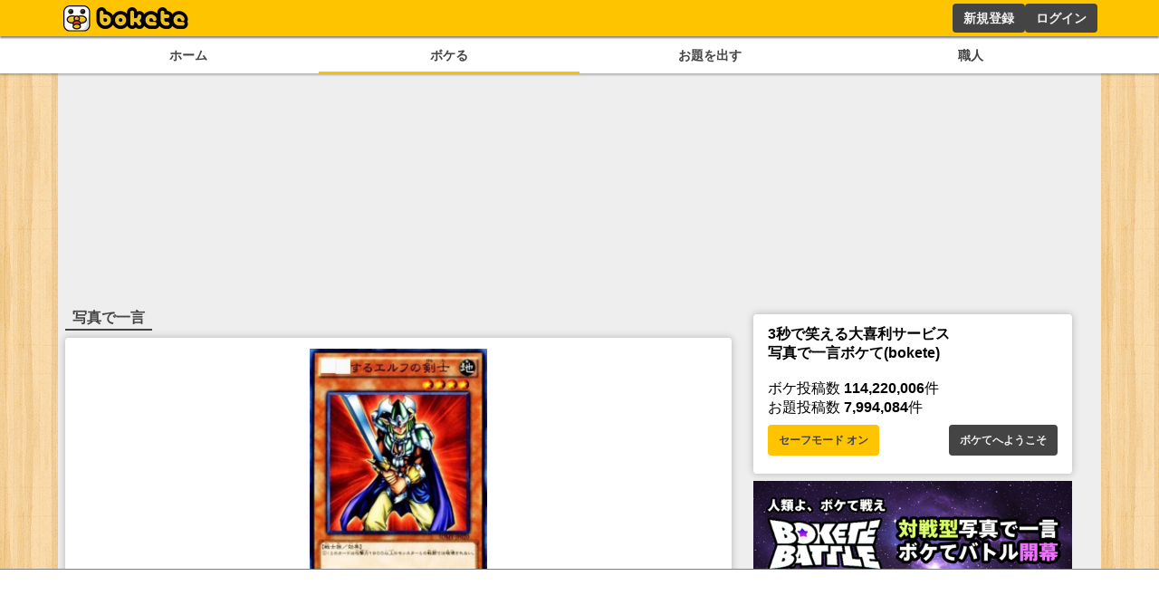

--- FILE ---
content_type: text/html; charset=utf-8
request_url: https://www.google.com/recaptcha/api2/aframe
body_size: 266
content:
<!DOCTYPE HTML><html><head><meta http-equiv="content-type" content="text/html; charset=UTF-8"></head><body><script nonce="MZVr01bjLzsziUNt32owpQ">/** Anti-fraud and anti-abuse applications only. See google.com/recaptcha */ try{var clients={'sodar':'https://pagead2.googlesyndication.com/pagead/sodar?'};window.addEventListener("message",function(a){try{if(a.source===window.parent){var b=JSON.parse(a.data);var c=clients[b['id']];if(c){var d=document.createElement('img');d.src=c+b['params']+'&rc='+(localStorage.getItem("rc::a")?sessionStorage.getItem("rc::b"):"");window.document.body.appendChild(d);sessionStorage.setItem("rc::e",parseInt(sessionStorage.getItem("rc::e")||0)+1);localStorage.setItem("rc::h",'1768652022641');}}}catch(b){}});window.parent.postMessage("_grecaptcha_ready", "*");}catch(b){}</script></body></html>

--- FILE ---
content_type: application/javascript; charset=UTF-8
request_url: https://bokete.jp/_next/static/chunks/pages/boke/%5Bid%5D-a5332236ad7436f3.js
body_size: 3535
content:
(self.webpackChunk_N_E=self.webpackChunk_N_E||[]).push([[2824],{608:function(e,t,n){(window.__NEXT_P=window.__NEXT_P||[]).push(["/boke/[id]",function(){return n(6060)}])},2584:function(e,t,n){"use strict";n.d(t,{h:function(){return s}});var i=n(5893);n(7294);var a=n(9008),r=n.n(a),o=n(1163);let s=e=>{let{title:t,description:n,ogType:a,imgUrl:s,unchangedTitle:l}=e,c=(0,o.useRouter)(),d="".concat("https://bokete.jp").concat(c.asPath),u=l?t:"".concat(t," - ボケて"),m="ボケて（bokete）は、国内最大級のお笑いWebサービスです。3秒で笑えるコンテンツが生まれ続けています。";return(0,i.jsxs)(r(),{children:[(0,i.jsx)("title",{children:u}),(0,i.jsx)("link",{href:d,rel:"canonical"}),(0,i.jsx)("meta",{name:"twitter:card",content:"summary_large_image"}),(0,i.jsx)("meta",{property:"og:image",content:null!=s?s:"https://bokete.jp/images/logo_big.png"}),(0,i.jsx)("meta",{property:"og:title",content:u}),(0,i.jsx)("meta",{property:"og:url",content:d}),(0,i.jsx)("meta",{name:"description",content:null!=n?n:m}),(0,i.jsx)("meta",{property:"og:description",content:null!=n?n:m}),(0,i.jsx)("meta",{property:"og:type",content:null!=a?a:"article"}),(0,i.jsx)("meta",{property:"al:ios:app_store_id",content:"563446587"}),(0,i.jsx)("meta",{property:"al:ios:app_name",content:"ボケて"}),(0,i.jsx)("meta",{property:"al:android:package",content:"jp.bokete.app.android"}),(0,i.jsx)("meta",{property:"al:android:app_name",content:"ボケて"}),(0,i.jsx)("meta",{property:"fb:app_id",content:"213278915514667"}),(0,i.jsx)("meta",{name:"twitter:site",content:"@boketejp"}),(0,i.jsx)("meta",{name:"twitter:creator",content:"@boketejp"}),(0,i.jsx)("meta",{name:"twitter:app:country",content:"JP"}),(0,i.jsx)("meta",{name:"twitter:app:id:iphone",content:"563446587"}),(0,i.jsx)("meta",{name:"twitter:app:id:googleplay",content:"jp.bokete.app.android"}),(0,i.jsx)("meta",{name:"twitter:image:width",content:"491"}),(0,i.jsx)("meta",{name:"twitter:image:height",content:"600"}),(0,i.jsx)("meta",{property:"al:ios:url",content:"bokete://top"}),(0,i.jsx)("meta",{property:"al:android:url",content:"bokete://top"}),(0,i.jsx)("meta",{name:"twitter:title",content:u}),(0,i.jsx)("meta",{name:"twitter:url",content:d}),(0,i.jsx)("meta",{name:"twitter:image",content:null!=s?s:"https://bokete.jp/images/logo_big.png"}),(0,i.jsx)("meta",{property:"article:publisher",content:"https://www.facebook.com/bokete.jp"}),(0,i.jsx)("meta",{name:"google-site-verification",content:"F6a2GykLLIX5Mut7iyqTcP3rIfwAI5eb52dXPGbIkWA"})]})}},138:function(e,t,n){"use strict";n.d(t,{t:function(){return c}});var i=n(5893),a=n(9384),r=n(8583),o=n(3299),s=n(9519),l=n(5531);let c=e=>{let{user:t,children:n,style:c,...d}=e,[u,m]=(0,r.KO)(a.Tw),{data:h}=(0,o.useSession)(),p=async()=>{if(t.name&&h){if(null==u?void 0:u.find(e=>e.targetUserId==t.id))await l.h.unmute({username:t.name,...(0,l.j)(h)}),m([...(null!=u?u:[]).filter(e=>e.targetUserId!==t.id)]);else{await l.h.mute({username:t.name,...(0,l.j)(h)});let{data:e}=await l.h.muteList({limit:1,...(0,l.j)(h)});m([...e,...null!=u?u:[]])}}};return(0,i.jsx)(i.Fragment,{children:h&&h.user.username!=t.name?(null==u?void 0:u.find(e=>e.targetUserId==t.id))?(0,i.jsx)(s.W6,{onClick:p,style:c,isActive:!0,children:"ミュート中"}):(0,i.jsx)(s.W6,{onClick:p,style:c,children:"ミュートする"}):(0,i.jsx)(i.Fragment,{})})}},8165:function(e,t,n){"use strict";n.d(t,{d:function(){return l}});var i=n(5893),a=n(7294),r=n(5420),o=n.n(r),s=n(1163);let l=e=>{let{titles:t,moves:n,initial:r,onSelect:l,canChange:c=!1}=e,[d,u]=(0,a.useState)(r),m=(0,s.useRouter)();return(0,i.jsx)(i.Fragment,{children:(0,i.jsx)("menu",{className:o().tab,children:t.map(e=>(0,i.jsx)("li",{className:(c?r:d)==e?o().active:"",onClick:()=>{if(u(e),l(e),n){let i=t.indexOf(e);i>=0&&m.push(n[i])}},children:e},e))})})}},6060:function(e,t,n){"use strict";n.r(t),n.d(t,{__N_SSG:function(){return v},default:function(){return _}});var i=n(5893),a=n(7294),r=n(7157),o=n(5531),s=n(1664),l=n.n(s),c=n(9519),d=n(8451),u=n(9603),m=n(9417),h=n(3299),p=n(5843),f=n(8583),j=n(9384),x=n(2584),g=n(7484),k=n.n(g),b=n(138);let y=e=>{let{linkable:t,href:n,...a}=e;return t?(0,i.jsx)(l(),{href:n,...a}):(0,i.jsx)("a",{...a})};var w=n(8165),v=!0,_=e=>{var t,n,s,g;let{boke:v,initialComments:_,initialRatings:I,odaiBokes:S}=e,C=(0,f.b9)(j.zK),R=(0,f.b9)(j.mK),[W,E]=(0,f.KO)(j.iA);(0,f.Dv)(j.A8);let[F,L]=(0,a.useState)(v),[N,A]=(0,a.useState)(null!=_?_:[]),[G,T]=(0,a.useState)(null!=I?I:[]),[P,U]=(0,a.useState)([]),[D,K]=(0,a.useState)(!0),[O,X]=(0,a.useState)(!0),[Y,q]=(0,a.useState)("コメント順"),[z,B]=(0,a.useState)(),{data:M}=(0,h.useSession)(),[V,H]=(0,a.useState)([]);(0,a.useEffect)(()=>{(async()=>{if(!F.id||!M)return;let{data:e}=await o.h.collectionStatus({bokeId:F.id,...(0,o.j)(M)});B(e)})()},[]),(0,a.useEffect)(()=>{(async()=>{if(!F.id||!M)return;let{data:e}=await o.h.bokeShow({id:F.id},{headers:{"Cache-Control":"no-store"}});e.id&&L(e)})()},[M]),(0,a.useEffect)(()=>{q("コメント順"),(async()=>{if(!F.id)return;let{data:e}=await o.h.bokeRating({bokeId:F.id,comment:"on",limit:100});if(A(e),0==e.length){let{data:e}=await o.h.bokeRating({bokeId:F.id,comment:"off",limit:100});T(e)}})()},[v,_]),(0,a.useEffect)(()=>{(async()=>{if(0==N.length||!M)return;let e=[...N,...P.filter(e=>!!e.comment)].map(e=>e.id).filter(e=>!!e),{data:t}=await o.h.ratingLikeStatus({ratingLikeStatusRequest:{ratingIds:e},...(0,o.j)(M)});H(t)})()},[N,P]);let J=async()=>{if(F.id){if("コメント順"==Y){let e=N.length%100==0,{data:t}=await o.h.bokeRating({bokeId:F.id,comment:e?"on":"off",page:(e?N.length/100:G.length/100)+1,limit:100});e?A([...N,...t]):(T([...G,...t]),K(100==t.length))}else{let{data:e}=await o.h.bokeRating({bokeId:F.id,page:P.length/100+1,limit:100,orderBy:"asc",comment:"any"});U([...P,...e]),X(100==e.length)}}},Z=async()=>{F.id&&M&&(0,p.V)(async()=>{if(F.id){if(z)await o.h.collectionDelete({bokeId:F.id,...(0,o.j)(M)}),B(void 0);else{await o.h.collectionCreate({bokeId:F.id,...(0,o.j)(M)});let{data:e}=await o.h.collectionStatus({bokeId:F.id,...(0,o.j)(M)});B(e)}}},C,R)},Q=async e=>{if(!M||!W||!e.id)return;let{data:t}=await o.h.ratingLike({ratingLikeRequest:{ratingId:e.id},...(0,o.j)(M)});if(V.find(t=>t.ratingId==e.id))H([...V.filter(t=>t.ratingId!==e.id)]);else{var n;H([...V,{ratingId:e.id,bokeId:null!==(n=e.bokeId)&&void 0!==n?n:0,id:0,date:"",userId:W.id}])}},$=async()=>{if(!F.id||!M)return;let{data:e}=await o.h.bokeShow({id:F.id},{headers:{"Cache-Control":"no-cache"}});e.id&&(L(e),q("コメント順"),(async()=>{if(!F.id)return;let{data:e}=await o.h.bokeRating({bokeId:F.id,comment:"on",limit:100});if(A(e),0==e.length){let{data:e}=await o.h.bokeRating({bokeId:F.id,comment:"off",limit:100});T(e)}})())};return(0,i.jsxs)(i.Fragment,{children:[(0,i.jsx)(x.h,{title:"".concat(F.text," | 写真で一言ボケて(bokete)"),ogType:"article",imgUrl:null===(n=F.odai)||void 0===n?void 0:null===(t=n.photo)||void 0===t?void 0:t.largeUrl,description:"写真で一言ボケて(bokete)に投稿された".concat(null===(s=F.user)||void 0===s?void 0:s.nick,"さんのボケです。").concat(k()(F.date).format("YYYY年MM月DD日"),"に投稿されました。「面白い！」とボケてユーザーの皆さんからつけられた星の数は").concat(F.rateSum,"個です。")}),(0,i.jsxs)(i.Fragment,{children:[(0,i.jsx)("div",{}),(0,i.jsx)(r.n,{boke:F,needRefresh:!0,onRefresh:$,isDetail:!0}),(0,i.jsxs)("div",{style:{display:"flex",flexWrap:"wrap",gap:".5rem",justifyContent:"space-between"},children:[(0,i.jsxs)("div",{style:{display:"flex",gap:".5rem"},children:[M&&(0,i.jsxs)(c.W6,{isActive:!!z,onClick:Z,children:[(0,i.jsx)(u.G,{icon:m.xVw,color:"#f0f0f0",style:{height:".75rem"}}),"\xa0 ",z?"保存済み":"保存する"]}),(0,i.jsx)("a",{href:"https://twitter.com/intent/tweet?text=".concat(F.text,"+%23ボケて+https://bokete.jp/boke/").concat(F.id),target:"_blank",children:(0,i.jsx)(c.W6,{children:"シェアする"})})]}),(0,i.jsxs)("div",{style:{display:"flex",gap:".5rem"},children:[(0,i.jsx)(l(),{href:"/boke/".concat(F.id,"/report"),children:(0,i.jsx)(c.W6,{children:"ボケ通報"})}),(0,i.jsx)(l(),{href:"/odai/".concat(F.odaiId,"/report"),children:(0,i.jsx)(c.W6,{children:"お題通報"})}),(0,i.jsx)(l(),{href:"/user/".concat(null===(g=F.user)||void 0===g?void 0:g.name,"/report"),children:(0,i.jsx)(c.W6,{children:"ユーザー通報"})}),F.user&&(0,i.jsx)(b.t,{user:F.user})]})]}),(0,i.jsxs)(d.Z,{children:[(0,i.jsx)(w.d,{titles:["コメント順","星つけた順"],initial:Y,onSelect:async e=>{var t;if(q(e),"星つけた順"==e&&0==P.length&&(null!==(t=F.rateCount)&&void 0!==t?t:0)>0){if(!F.id)return;let{data:e}=await o.h.bokeRating({bokeId:F.id,page:P.length/100+1,limit:100,orderBy:"asc",comment:"any"});U(e)}},canChange:!0}),("コメント順"==Y?((e,t)=>{let n=[...e];return t.forEach(e=>{n.some(t=>t.id===e.id)||n.push(e)}),n})(N,G):P).map(e=>{var t,n;return(0,i.jsx)(i.Fragment,{children:(0,i.jsxs)("div",{style:{display:"flex",flexWrap:"wrap",justifyContent:"space-between",lineHeight:2},children:[(0,i.jsxs)("div",{style:{display:"flex"},children:[(0,i.jsx)(y,{href:"/rating/".concat(e.id),linkable:!!e.comment,children:(0,i.jsx)("div",{style:{minWidth:"4rem"},children:[...[,,,].keys()].map(t=>{var n;return(0,i.jsx)(u.G,{icon:m.Tab,color:(null!==(n=e.rate)&&void 0!==n?n:1)>t?"#ffc400":"#ccc",style:{height:".75rem"}},t)})})},e.id),e.comment&&(0,i.jsxs)("div",{style:{fontSize:".8rem"},children:[e.comment,"\xa0",(0,i.jsx)(u.G,{icon:m.Tab,color:V.find(t=>t.ratingId==e.id)?"#ffc400":"#ccc",style:{cursor:"pointer",height:".75rem"},onClick:async()=>Q(e)})]})]},e.id),(0,i.jsx)("div",{style:{flexGrow:2,fontSize:".8rem",textAlign:"right"},children:(0,i.jsx)(l(),{href:"/user/".concat(null===(t=e.user)||void 0===t?void 0:t.name),children:null===(n=e.user)||void 0===n?void 0:n.nick})})]},e.id)})}),("コメント順"==Y?D:O)&&(0,i.jsx)(c.Kk,{onClick:J,children:"もっと見る"})]})]}),S&&(0,i.jsxs)(i.Fragment,{children:[(0,i.jsx)("h2",{children:"同じお題のボケ"}),S.map(e=>(0,i.jsx)(r.n,{boke:e},e.id))]})]})}},5420:function(e){e.exports={container:"menu_container__cnUX2",active:"menu_active__Yqpvx",tab:"menu_tab__Bb6LV"}}},function(e){e.O(0,[4288,7157,2888,9774,179],function(){return e(e.s=608)}),_N_E=e.O()}]);

--- FILE ---
content_type: application/javascript; charset=utf-8
request_url: https://fundingchoicesmessages.google.com/f/AGSKWxWQDweQPj_lUsBXLpnR03ihEmUi7Ti73TUEt_3Ohax7hUjLs9xzp5BU4CdVkmBd_L_64Cn41Lu6DOTQV_oU1xp35JUazDMtAzbCnFuppBJjZQlGC6fomKWVoN9g2MIF9YVGuhK9UUtW37IfrUhGB5_rKdtUp0-1I1lZYfxFUqMpVZpwqGSZGhkp2o-8/_/ads?zone_id=/768x90./468x60a./adverfisement2._468x60.
body_size: -1293
content:
window['5af7f594-0496-4b82-b2be-f5231980d558'] = true;

--- FILE ---
content_type: application/javascript; charset=utf-8
request_url: https://fundingchoicesmessages.google.com/f/AGSKWxVMdByeD5t3qknS4Bq1tgW3jmjeYVf0FwXHX380GBXD8P6K4b5aI9IrF-XV3NBkyHCQ-gsJWwZUsSuJhayl7RbTdeP0qj_l90RetZFYFLuHw0LPUD0sIWrl8NOxroNf_etoqx7Amw==?fccs=W251bGwsbnVsbCxudWxsLG51bGwsbnVsbCxudWxsLFsxNzY4NjUyMDIyLDcxNDAwMDAwMF0sbnVsbCxudWxsLG51bGwsW251bGwsWzcsNl0sbnVsbCxudWxsLG51bGwsbnVsbCxudWxsLG51bGwsbnVsbCxudWxsLG51bGwsMV0sImh0dHBzOi8vYm9rZXRlLmpwL29kYWkvNjU0Mzg1MyIsbnVsbCxbWzgsIk05bGt6VWFaRHNnIl0sWzksImVuLVVTIl0sWzE2LCJbMSwxLDFdIl0sWzE5LCIyIl0sWzE3LCJbMF0iXSxbMjQsIiJdLFsyOSwiZmFsc2UiXV1d
body_size: 114
content:
if (typeof __googlefc.fcKernelManager.run === 'function') {"use strict";this.default_ContributorServingResponseClientJs=this.default_ContributorServingResponseClientJs||{};(function(_){var window=this;
try{
var np=function(a){this.A=_.t(a)};_.u(np,_.J);var op=function(a){this.A=_.t(a)};_.u(op,_.J);op.prototype.getWhitelistStatus=function(){return _.F(this,2)};var pp=function(a){this.A=_.t(a)};_.u(pp,_.J);var qp=_.Zc(pp),rp=function(a,b,c){this.B=a;this.j=_.A(b,np,1);this.l=_.A(b,_.Nk,3);this.F=_.A(b,op,4);a=this.B.location.hostname;this.D=_.Dg(this.j,2)&&_.O(this.j,2)!==""?_.O(this.j,2):a;a=new _.Og(_.Ok(this.l));this.C=new _.bh(_.q.document,this.D,a);this.console=null;this.o=new _.jp(this.B,c,a)};
rp.prototype.run=function(){if(_.O(this.j,3)){var a=this.C,b=_.O(this.j,3),c=_.dh(a),d=new _.Ug;b=_.fg(d,1,b);c=_.C(c,1,b);_.hh(a,c)}else _.eh(this.C,"FCNEC");_.lp(this.o,_.A(this.l,_.Ae,1),this.l.getDefaultConsentRevocationText(),this.l.getDefaultConsentRevocationCloseText(),this.l.getDefaultConsentRevocationAttestationText(),this.D);_.mp(this.o,_.F(this.F,1),this.F.getWhitelistStatus());var e;a=(e=this.B.googlefc)==null?void 0:e.__executeManualDeployment;a!==void 0&&typeof a==="function"&&_.Qo(this.o.G,
"manualDeploymentApi")};var sp=function(){};sp.prototype.run=function(a,b,c){var d;return _.v(function(e){d=qp(b);(new rp(a,d,c)).run();return e.return({})})};_.Rk(7,new sp);
}catch(e){_._DumpException(e)}
}).call(this,this.default_ContributorServingResponseClientJs);
// Google Inc.

//# sourceURL=/_/mss/boq-content-ads-contributor/_/js/k=boq-content-ads-contributor.ContributorServingResponseClientJs.en_US.M9lkzUaZDsg.es5.O/d=1/exm=ad_blocking_detection_executable,kernel_loader,loader_js_executable/ed=1/rs=AJlcJMzanTQvnnVdXXtZinnKRQ21NfsPog/m=cookie_refresh_executable
__googlefc.fcKernelManager.run('\x5b\x5b\x5b7,\x22\x5b\x5bnull,\\\x22bokete.jp\\\x22,\\\x22AKsRol9ZTs36xBeEMyM3nYG8H9oZLE1mjyHRKQW0GMcLymfpWfqC3e3XodWqnlyuUVVm7AgXfJJkfmkdL1ODjF2MKbSWtuxTY0n_gUP_IpW3VtxePCUXxibygF_M3pDKCX7JnPA34IJ9UcauidhG8AzQeL1gNY84Fg\\\\u003d\\\\u003d\\\x22\x5d,null,\x5b\x5bnull,null,null,\\\x22https:\/\/fundingchoicesmessages.google.com\/f\/AGSKWxULSq0j0S1BVGQygJzYPCw8OM_tNacAIzanC1XesF6RLLgi8wIUNgVr6NjgzKGtaKfz9iYPgJw5GNcFjjj7XXnXZkAg07rNDpzjDBkgq2vZgkPEWGOtKus4ENeq68xylUbm007U9A\\\\u003d\\\\u003d\\\x22\x5d,null,null,\x5bnull,null,null,\\\x22https:\/\/fundingchoicesmessages.google.com\/el\/AGSKWxViFg6hfdRqze-zOoHH4Ug7UkhVeKZfS7dI-OUxH5cpZ3xEjxi5Ojgo2dyFA75-1uJ7CvjvQ-mSBkwpv_P6lzYGgHYC1fFrbwwXpKgxJbfEk5GTWKUZ8P_27hsgJE0qXFHC8zy_HQ\\\\u003d\\\\u003d\\\x22\x5d,null,\x5bnull,\x5b7,6\x5d,null,null,null,null,null,null,null,null,null,1\x5d\x5d,\x5b3,1\x5d\x5d\x22\x5d\x5d,\x5bnull,null,null,\x22https:\/\/fundingchoicesmessages.google.com\/f\/AGSKWxU5Izk9Rz1qhehTmL0A7LjNXq9wra3RFs29Ntd7mzjMlrSfgIM6X4QvoS1QkmIqadKmg7vuD19VKnH6izymk0bZrQNNiIX_mO9_20OOvix2e5NzrJnK_TSOF13p_4gLeJAxuzbbZQ\\u003d\\u003d\x22\x5d\x5d');}